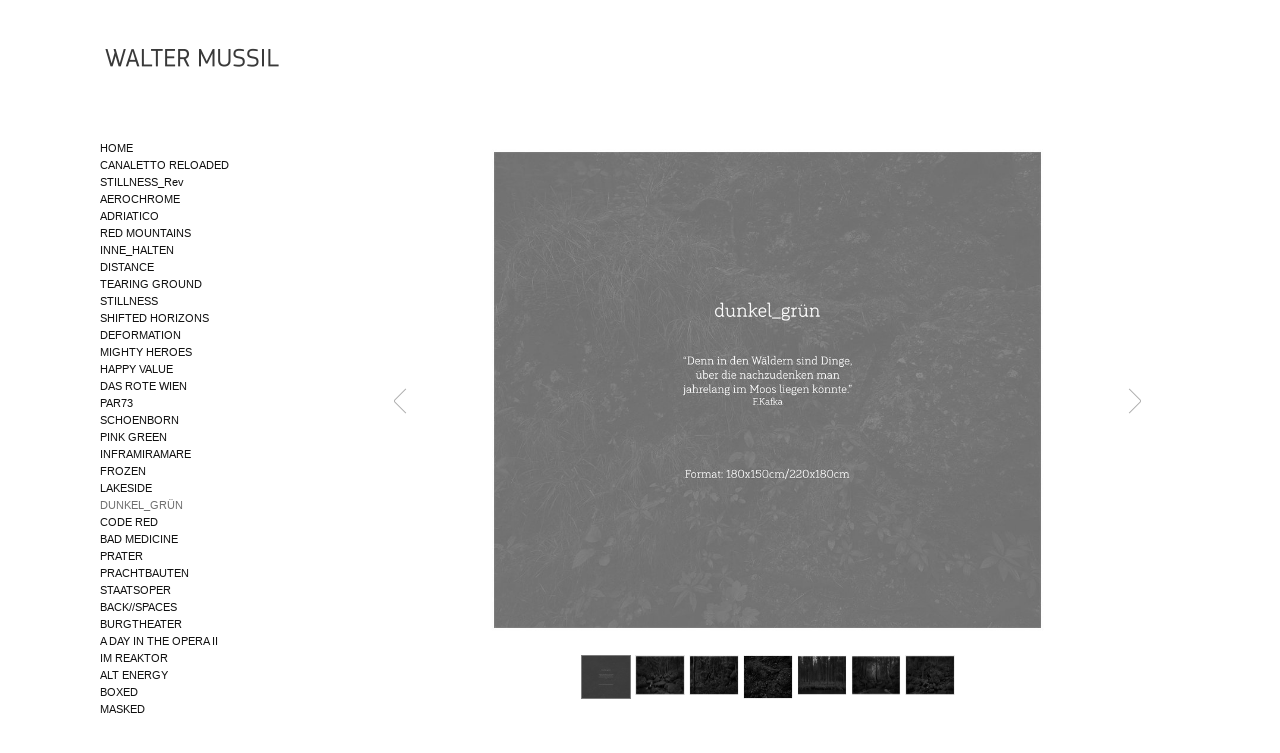

--- FILE ---
content_type: text/html; charset=utf-8
request_url: http://www.waltermussil.com/dunkel_grun
body_size: 4176
content:
<!DOCTYPE html>
<html prefix="og: http://ogp.me/ns#">
<head>
  <meta http-equiv="Content-Type" content="text/html; charset=utf-8"/>

  <title>DUNKEL_GRÜN</title>
  <meta property="og:title" content="DUNKEL_GRÜN" />
<meta property="og:type" content="website" />
<meta property="og:url" content="http://www.waltermussil.com/dunkel_grun" />
  <meta property="og:image" content="https://imageproxy.viewbook.com/51580/af5155cfc645dbf7a56c1c2a70ecd597_hd.jpg?fit=max&amp;h=1280&amp;w=1280" />
  <meta property="og:image:type" content="image/jpeg" />
  <meta property="og:image:width" content="1185" />
  <meta property="og:image:height" content="1036" />
  <meta property="og:image" content="https://imageproxy.viewbook.com/51580/75114574c4f2eb6e5a02071a555c6086_hd.jpg?fit=max&amp;h=1280&amp;w=1280" />
  <meta property="og:image:type" content="image/jpeg" />
  <meta property="og:image:width" content="1232" />
  <meta property="og:image:height" content="997" />
  <meta property="og:image" content="https://imageproxy.viewbook.com/51580/7d42a2f7b75e6840307b3e203a16d6f7_hd.jpg?fit=max&amp;h=1280&amp;w=1280" />
  <meta property="og:image:type" content="image/jpeg" />
  <meta property="og:image:width" content="1233" />
  <meta property="og:image:height" content="997" />
  <meta property="og:image" content="https://imageproxy.viewbook.com/51580/876c58b89b1d071802c6cb41c6df2086_hd.jpg?fit=max&amp;h=1280&amp;w=1280" />
  <meta property="og:image:type" content="image/jpeg" />
  <meta property="og:image:width" content="1185" />
  <meta property="og:image:height" content="1036" />
  <meta property="og:image" content="https://imageproxy.viewbook.com/51580/329723f8b02cd685659a6dc64d587666_hd.jpg?fit=max&amp;h=1280&amp;w=1280" />
  <meta property="og:image:type" content="image/jpeg" />
  <meta property="og:image:width" content="1233" />
  <meta property="og:image:height" content="997" />


<script type="application/ld+json">
{
  "@context": "http://schema.org",
  "@type": "Organization",
  "url": "http://www.waltermussil.com/dunkel_grun",
  "logo": "https://userfiles.viewbook.com/51580/logo/1681945787412.png"
}
</script>
    <meta name="description" content="" />
    <meta name="keywords" content="" />
  <meta name="google-site-verification" content="x6KkiYPAVmT4G3xRGc0V_QLnoYlvZRpD2E0_0CDNgbM" />

  <!--[if lt IE 9]>
   <script src="//cdnjs.cloudflare.com/ajax/libs/es5-shim/4.0.3/es5-shim.min.js"></script>
  <![endif]-->
  <script type="text/javascript">
    var livePage = true;
  </script>

   <link rel="stylesheet" type="text/css" href="//fonts.googleapis.com/css?family=Arvo:400,700,400italic,700italic:latin|Gentium+Book+Basic:400,400italic,700,700italic:latin|Lato:400,700,400italic,700italic:latin|Merriweather:300italic,300,700,700italic:latin|Old+Standard+TT:400,400italic,700:latin|Open+Sans:300italic,600italic,300,600:latin|PT+Serif:400,700,400italic,700italic:latin|Roboto:700italic,300,700,300italic:latin|Source+Sans+Pro:400,700,400italic,700italic:latin|Vollkorn:400italic,700italic,400,700:latin">
  
      <link rel="stylesheet" media="all" href="/assets/sites/slideshow-gallery-d63d35b5b26f5d3cbca7f15209d93dd4b0b3b59b24e1ebd921d0c6c2c05a958d.css" />

  <!--[if IE]><script src="http://html5shiv.googlecode.com/svn/trunk/html5.js"></script><![endif]-->

  <!--[if lt IE 9]>
    <style>
      #vb_page .main_content {
        box-sizing: border-box;
        padding-top: 140px;
        height: 100% !important;
        top: 0 !important;
      }
    </style>
  <![endif]-->
    <link rel="stylesheet" media="screen" href="/assets/sites/site-classic-public-a1bfb1cc038732ea72e63854fd469217a25c56ef100f67b94bf6b965b71f70f2.css" />

  <style>
    body{
  background-color: #FFFFFF;
  background-image: none;
  background-repeat: repeat;
  background-position: 0% 0%;
  background-size: auto;
  background-attachment: scroll;
}
#vb_page, #vb_page a{
  color: #555555;
}
#vb_page #vb_title h1{
  color: #555555;
}
#vb_page #vb_menu a{
  color: #111111;
}
#vb_page #vb_menu li a.active{
  color: #707070;
}
#vb_page{
  font-family: "Lucida Grande","Lucida Sans Unicode","Arial";
}
#vb_title{
  font-family: "Lucida Grande","Lucida Sans Unicode","Arial";
}
#vb_menu{
  font-family: "Lucida Grande","Lucida Sans Unicode","Arial";
}

  </style>
  

</head>
<body id="body" class="page-body">
 
  <div id="vb_page" class="/*background_cover:*/ background_cover_no /*font_size:*/ font_size_1 /*left_margin:*/ left_margin_no /*logo_retina:*/ logo_retina_yes /*logo_visibility:*/ logo_visibility_no /*menu_font_size:*/ menu_font_size_1 /*menu_position:*/ menu_position_left /*page_align:*/ page_align_yes /*page_fixed_header:*/ page_fixed_header_no /*page_full_width:*/ page_full_width_no /*page_scaling:*/ page_scaling_yes /*page_scaling_top:*/ page_scaling_top_yes /*text_full_width:*/ text_full_width_no /*theme:*/ theme_viewbook_pro /*thumbnails_hide_name:*/ thumbnails_hide_name_no /*thumbnails_size:*/ thumbnails_size_small /*title_font_size:*/ title_font_size_7 /*title_visibility:*/ title_visibility_no /*top_margin:*/ top_margin_no logo content_type_slideshow_gallery"  data-env="production">
    


<div class="-top-offset">

  <!-- TITLE -->
<div id="vb_title">
</div>


  <!-- LOGO -->
<div id="vb_logo">
        <a href="/"><img src="https://userfiles.viewbook.com/51580/logo/1681945787412.png" alt="" /></a>
</div>


  <!-- MENU -->

<ul id="vb_menu"><li><a  href="/" >HOME</a></li><li><a  href="/canaletto-reloaded" >CANALETTO RELOADED</a></li><li><a  href="/stillness_rev" >STILLNESS_Rev</a></li><li><a  href="/aerochrome" >AEROCHROME</a></li><li><a  href="/adriatico" >ADRIATICO</a></li><li><a  href="/red-mountains" >RED MOUNTAINS</a></li><li><a  href="/inne_halten" >INNE_HALTEN</a></li><li><a  href="/distance" >DISTANCE</a></li><li><a  href="/tearing-ground" >TEARING GROUND</a></li><li><a  href="/stillness" >STILLNESS</a></li><li><a  href="/shifted-horizons" >SHIFTED HORIZONS</a></li><li><a  href="/deformation" >DEFORMATION</a></li><li><a  href="/mighty-heroes" >MIGHTY HEROES</a></li><li><a  href="/happy-value" >HAPPY VALUE</a></li><li><a  href="/das-rote-wien" >DAS ROTE WIEN</a></li><li><a  href="/par73" >PAR73</a></li><li><a  href="/schoenborn" >SCHOENBORN</a></li><li><a  href="/pink-green" >PINK GREEN</a></li><li><a  href="/inframiramare" >INFRAMIRAMARE</a></li><li><a  href="/frozen" >FROZEN</a></li><li><a  href="/lakeside" >LAKESIDE</a></li><li><a class='active' href="/dunkel_grun" >DUNKEL_GRÜN</a></li><li><a  href="/code-red" >CODE RED</a></li><li><a  href="/bad-medicine" >BAD MEDICINE</a></li><li><a  href="/prater" >PRATER</a></li><li><a  href="/prachtbauten" >PRACHTBAUTEN</a></li><li><a  href="/staatsoper" >STAATSOPER</a></li><li><a  href="/back-spaces" >BACK//SPACES</a></li><li><a  href="/burgtheater" >BURGTHEATER</a></li><li><a  href="/a-day-in-the-opera-ii" >A DAY IN THE OPERA II</a></li><li><a  href="/im-reaktor" >IM REAKTOR</a></li><li><a  href="/alt-energy" >ALT ENERGY</a></li><li><a  href="/boxed" >BOXED</a></li><li><a  href="/masked" >MASKED</a></li><li><a  href="/booth" >BOOTH</a></li><li><a  href="/about" >ABOUT</a></li></ul>


  <!-- SIDE -->
<div id="vb_info_container">
  <!-- SIDE_TEXT_TITLE -->
    <h2>&nbsp;</h2>
  <!-- SIDE_TEXT -->
  <div id="vb_info_content">
    
  </div>
</div>


  <!-- BODY_TEXT -->
  <div class="main_content">
      <div id="slideshow-gallery-container"  data-slideshow-slides="7">
        <div style="color:555555px;" id="slideshow-gallery-module" class="-medium-thumbs -align-center -middle-nav -horizontal-thumbs"><div style="padding-top:0;margin-top:0;padding-bottom:65px;margin-bottom:-65px;" class="viewer align-center valign-middle "><div class="slide-container"><figure data-src="https://imageproxy.viewbook.com/51580/af5155cfc645dbf7a56c1c2a70ecd597_hd.jpg" data-max-width="1897" data-ratio="0.8745080891998251" data-has-title="false" data-has-description="false" class="slide not-active"><div class="fig-img loading"><div style="padding-bottom:87.45080891998252%;"></div><img alt="cover.jpg" src="https://imageproxy.viewbook.com/51580/af5155cfc645dbf7a56c1c2a70ecd597_hd.jpg?fit=max&amp;w=640&amp;h=640" srcset="[data-uri]"></div></figure><figure data-src="https://imageproxy.viewbook.com/51580/75114574c4f2eb6e5a02071a555c6086_hd.jpg" data-max-width="1972" data-ratio="0.8090614886731392" data-has-title="false" data-has-description="false" class="slide not-active"><div class="fig-img loading"><div style="padding-bottom:80.90614886731392%;"></div><img alt="lohnfall2 bw_s.jpg" src="https://imageproxy.viewbook.com/51580/75114574c4f2eb6e5a02071a555c6086_hd.jpg?fit=max&amp;w=640&amp;h=640" srcset="[data-uri]"></div></figure><figure data-src="https://imageproxy.viewbook.com/51580/7d42a2f7b75e6840307b3e203a16d6f7_hd.jpg" data-max-width="1973" data-ratio="0.8084074373484236" data-has-title="false" data-has-description="false" class="slide not-active"><div class="fig-img loading"><div style="padding-bottom:80.84074373484236%;"></div><img alt="ysper_1 bw_s.jpg" src="https://imageproxy.viewbook.com/51580/7d42a2f7b75e6840307b3e203a16d6f7_hd.jpg?fit=max&amp;w=640&amp;h=640" srcset="[data-uri]"></div></figure><figure data-src="https://imageproxy.viewbook.com/51580/876c58b89b1d071802c6cb41c6df2086_hd.jpg" data-max-width="1897" data-ratio="0.8745080891998251" data-has-title="false" data-has-description="false" class="slide not-active"><div class="fig-img loading"><div style="padding-bottom:87.45080891998252%;"></div><img alt="myra_1b bw_s.jpg" src="https://imageproxy.viewbook.com/51580/876c58b89b1d071802c6cb41c6df2086_hd.jpg?fit=max&amp;w=640&amp;h=640" srcset="[data-uri]"></div></figure><figure data-src="https://imageproxy.viewbook.com/51580/329723f8b02cd685659a6dc64d587666_hd.jpg" data-max-width="1973" data-ratio="0.8084074373484236" data-has-title="false" data-has-description="false" class="slide not-active"><div class="fig-img loading"><div style="padding-bottom:80.84074373484236%;"></div><img alt="höllfall_3 bw_s.jpg" src="https://imageproxy.viewbook.com/51580/329723f8b02cd685659a6dc64d587666_hd.jpg?fit=max&amp;w=640&amp;h=640" srcset="[data-uri]"></div></figure><figure data-src="https://imageproxy.viewbook.com/51580/989079ae69077a886c4a1575d1935ab4_hd.jpg" data-max-width="1971" data-ratio="0.8097165991902834" data-has-title="false" data-has-description="false" class="slide not-active"><div class="fig-img loading"><div style="padding-bottom:80.97165991902834%;"></div><img alt="yspi_5 bw_s.jpg" src="https://imageproxy.viewbook.com/51580/989079ae69077a886c4a1575d1935ab4_hd.jpg?fit=max&amp;w=640&amp;h=640" srcset="[data-uri]"></div></figure><figure data-src="https://imageproxy.viewbook.com/51580/b1d868ddbf02fda02284b0758980dbdd_hd.jpg" data-max-width="1973" data-ratio="0.8084074373484236" data-has-title="false" data-has-description="false" class="slide not-active"><div class="fig-img loading"><div style="padding-bottom:80.84074373484236%;"></div><img alt="lohnfall3 bw_s.jpg" src="https://imageproxy.viewbook.com/51580/b1d868ddbf02fda02284b0758980dbdd_hd.jpg?fit=max&amp;w=640&amp;h=640" srcset="[data-uri]"></div></figure><div class="navigation"><a href="#previous" class="arrow hi-lite backward"></a><a href="#next" class="arrow hi-lite forward"></a></div></div></div><div class="row bottom"><div class=" thumbnail-bar thumbs-bar"><ul><li style="height:43.7269372693727px;width:50px;" data-index="0" data-background-src="https://imageproxy.viewbook.com/51580/af5155cfc645dbf7a56c1c2a70ecd597_hd.jpg" data-orientation="landscape" class="undefined active"></li><li style="height:40.44117647058823px;width:50px;" data-index="1" data-background-src="https://imageproxy.viewbook.com/51580/75114574c4f2eb6e5a02071a555c6086_hd.jpg" data-orientation="landscape"></li><li style="height:40.42067916877851px;width:50px;" data-index="2" data-background-src="https://imageproxy.viewbook.com/51580/7d42a2f7b75e6840307b3e203a16d6f7_hd.jpg" data-orientation="landscape"></li><li style="height:43.7269372693727px;width:50px;" data-index="3" data-background-src="https://imageproxy.viewbook.com/51580/876c58b89b1d071802c6cb41c6df2086_hd.jpg" data-orientation="landscape"></li><li style="height:40.42067916877851px;width:50px;" data-index="4" data-background-src="https://imageproxy.viewbook.com/51580/329723f8b02cd685659a6dc64d587666_hd.jpg" data-orientation="landscape"></li><li style="height:40.48706240487062px;width:50px;" data-index="5" data-background-src="https://imageproxy.viewbook.com/51580/989079ae69077a886c4a1575d1935ab4_hd.jpg" data-orientation="landscape"></li><li style="height:40.42067916877851px;width:50px;" data-index="6" data-background-src="https://imageproxy.viewbook.com/51580/b1d868ddbf02fda02284b0758980dbdd_hd.jpg" data-orientation="landscape"></li></ul></div></div></div>
<script type="application/json" id="json-data">
{"image_fade":false,"thumbs":"bottom","slideshow_autoplay":false,"slideshow_interval":4,"background_color":"#FFFFFF"}
</script>
      </div>
  </div>
</div>




  </div>



  
    <!-- Global Site Tag (gtag.js) - Google Analytics -->
    <script async src="https://www.googletagmanager.com/gtag/js?id=UA-48898663-1"></script>
    <script>
      window.dataLayer = window.dataLayer || [];
      function gtag(){dataLayer.push(arguments);}
      gtag('js', new Date());
      gtag('config', 'UA-48898663-1', { 'anonymize_ip': true });
    </script>
  
      <script src="/assets/sites/slideshow-gallery-bundle-ac299dad3d7f5e44b282823d5db0255edccdacfd206e6f018f64c6b35732189f.js"></script>

  <script id="user-info" type="text/json">
    {"web_page_id":802981,"user_id":51580,"username":"k4studios","album_id":918722}
  </script>
</body>
</html>
